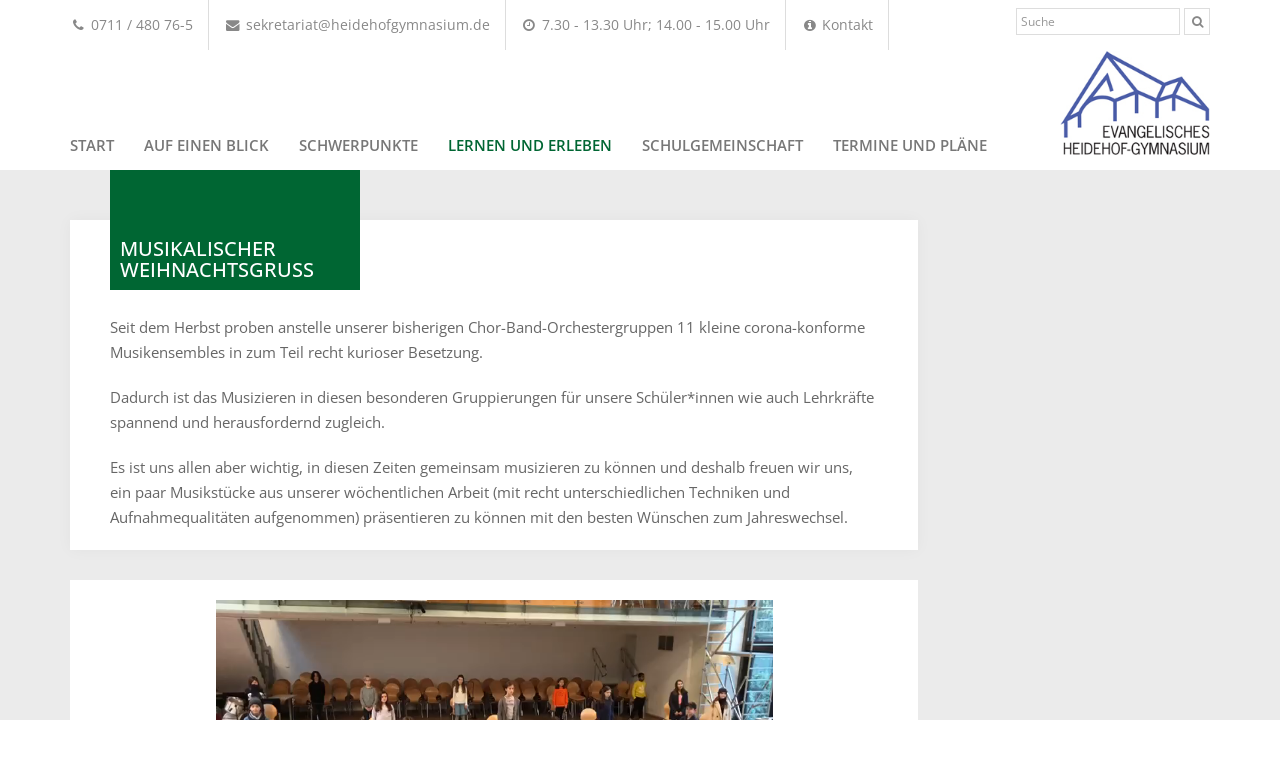

--- FILE ---
content_type: text/html; charset=utf-8
request_url: https://www.heidehofgymnasium.de/lernen-und-erleben/projekte/musikalischer-weihnachtsgruss.html
body_size: 5714
content:
<!DOCTYPE html> <html lang="de"> <head> <meta charset="utf-8"> <!--
	This website is powered by TYPO3 - inspiring people to share!
	TYPO3 is a free open source Content Management Framework initially created by Kasper Skaarhoj and licensed under GNU/GPL.
	TYPO3 is copyright 1998-2018 of Kasper Skaarhoj. Extensions are copyright of their respective owners.
	Information and contribution at https://typo3.org/
--><base href="https://www.heidehofgymnasium.de"> <meta name="viewport" content="width=device-width, initial-scale=1"> <meta http-equiv="X-UA-Compatible" content="IE=edge,chrome=1"> <meta name="theme-color" content="#006633"> <link rel="stylesheet" type="text/css" href="typo3temp/Assets/22b408405b.css" media="all"> <link rel="stylesheet" type="text/css" href="typo3temp/Assets/6d294704fd.css" media="all"> <link rel="stylesheet" type="text/css" href="fileadmin/templates/frontend/assets/bootstrap/css/bootstrap.min.css" media="all"> <link rel="stylesheet" type="text/css" href="fileadmin/templates/frontend/assets/font-awesome/css/font-awesome.min.css" media="all"> <link rel="stylesheet" type="text/css" href="fileadmin/templates/frontend/assets/owl.carousel/assets/owl.carousel.css" media="all"> <link rel="stylesheet" type="text/css" href="fileadmin/templates/frontend/assets/Magnific-Popup/dist/magnific-popup.css" media="all"> <link rel="stylesheet" type="text/css" href="fileadmin/templates/frontend/assets/open-sans/css/main.css" media="all"> <link rel="stylesheet" type="text/css" href="fileadmin/templates/frontend/assets/internet-xs/css/main.css" media="all"> <link rel="stylesheet" type="text/css" href="typo3temp/Assets/2e9a45eb9b.css" media="all"> <script src="typo3temp/Assets/e1f314a320.js" type="text/javascript"></script><title>Musikalischer Weihnachtsgruß&nbsp;- Evangelisches Heidehof-Gymnasium</title> <!--
    Design und Realisierung:

    Internet XS Service GmbH Stuttgart
    Internetagentur
    Heßbrühlstraße 15
    70565 Stuttgart-Vaihingen

    Internet : https://www.internet-xs.de
    TYPO3    : https://www.internet-xs.de/webentwicklung/typo3-programmierung.html
    E-Mail   : info@internet-xs.de
    Telefon  : 0711 / 78 19 41-0
--></head> <body id="page-177" class="body-lernen-und-erleben"> <div class="container hidden-xs hidden-sm hidden-md"> <nav class="navbar navbar-default" id="info-nav"> <div class="container-fluid"> <div id="info-nav-navbar" class=""> <ul class="nav navbar-nav"> <li><a href="tel:+49711480765"><i class="fa fa-fw fa-phone"></i> 0711 / 480 76-5</a></li> <li><a href="javascript:linkTo_UnCryptMailto('hvdgoj5nzfmzovmdvoVczdyzcjabthivndph9yz');"><i class="fa fa-fw fa-envelope"></i> sekretariat&#64;heidehofgymnasium&#46;de</a></li> <li><a href="auf-einen-blick/kontakt.html"><i class="fa fa-fw fa-clock-o"></i> 7.30 - 13.30 Uhr; 14.00 - 15.00 Uhr</a></li> <li><a href="auf-einen-blick/kontakt.html"><i class="fa fa-fw fa-info-circle"></i> Kontakt</a></li> </ul> <form action="auf-einen-blick/suche.html" method="get" id="info-nav-search" class="navbar-form navbar-right" role="search"> <div class="form-group"> <input type="text" class="form-control" placeholder="Suche" name="tx_indexedsearch[sword]"> </div> <button type="submit" class="btn btn-default"><i class="fa fa-fw fa-search"></i></button> </form> </div> </div> </nav> </div> <nav id="page-nav" class="navbar navbar-default navbar-static-top" role="navigation"> <div class="container"> <a id="navbar-brand-logo" class="navbar-brand navbar-right hidden-md hidden-sm hidden-xs" href="/start.html"> <img width="150" alt="Heidehofgymnasium" src="/fileadmin/templates/frontend/assets/internet-xs/img/logo.jpg" /> </a> <div class="navbar-header"> <button type="button" class="navbar-toggle collapsed" data-toggle="collapse" data-target="#navbar-collapse"> <span class="sr-only">Toggle navigation</span> <span class="icon-bar"></span> <span class="icon-bar"></span> <span class="icon-bar"></span> </button> <a class="navbar-brand hidden-lg" href="/start.html">Heidehof-Gymnasium</a> </div> <div class="collapse navbar-collapse" id="navbar-collapse"> <ul id="page-nav-navbar" class="nav navbar-nav"> <li id="page-nav-2"><a href="start.html" title="Das Evangelische Heidehof-Gymnasium ist eine staatlich anerkannte Schule in Trägerschaft der Evangelischen Schulstiftung Stuttgart.">Start</a></li><li id="page-nav-3" class="dropdown"><a href="#" class="dropdown-toggle" data-toggle="dropdown">Auf einen Blick</a><ul class="dropdown-menu"><li><a href="auf-einen-blick/kurzuebersicht.html" title="Kurzübersicht">Kurzübersicht</a></li><li><a href="auf-einen-blick/geschichte.html" title="Geschichte">Geschichte</a></li><li><a href="auf-einen-blick/haeufig-gestellte-fragen.html" title="Häufig gestellte Fragen">Häufig gestellte Fragen</a></li><li><a href="auf-einen-blick/rueckblick.html" title="Rückblick">Rückblick</a></li><li><a href="auf-einen-blick/kontakt.html" title="Kontakt">Kontakt</a></li><li><a href="auf-einen-blick/lage-anfahrt.html" title="Lage / Anfahrt">Lage / Anfahrt</a></li><li><a href="auf-einen-blick/suche.html" title="Suche">Suche</a></li></ul></li><li id="page-nav-39"><a href="schwerpunkte.html" title="Schwerpunkte">Schwerpunkte</a></li><li id="page-nav-5" class="dropdown active"><a href="#" class="dropdown-toggle" data-toggle="dropdown">Lernen und erleben</a><ul class="dropdown-menu"><li><a href="lernen-und-erleben/unterricht.html" title="Unterricht">Unterricht</a></li><li><a href="lernen-und-erleben/beratung.html" title="Beratung">Beratung</a></li><li><a href="lernen-und-erleben/praevention-schutzkonzept.html" title="Prävention / Schutzkonzept">Prävention / Schutzkonzept</a></li><li><a href="lernen-und-erleben/bibliothek.html" title="Bibliothek">Bibliothek</a></li><li><a href="lernen-und-erleben/ganztagsbetreuung.html" title="Ganztagsbetreuung">Ganztagsbetreuung</a></li><li><a href="lernen-und-erleben/praktisches-fach.html" title="Praktisches Fach">Praktisches Fach</a></li><li><a href="lernen-und-erleben/sozialpraktikum.html" title="Sozialpraktikum">Sozialpraktikum</a></li><li><a href="lernen-und-erleben/kooperationen.html" title="Kooperationen">Kooperationen</a></li><li><a href="lernen-und-erleben/projekte-ags.html" title="Projekte / AGs">Projekte / AGs</a></li><li><a href="lernen-und-erleben/erasmus-auslandsaufenthalte.html" title="Erasmus+ / Auslandsaufenthalte">Erasmus+ / Auslandsaufenthalte</a></li><li><a href="lernen-und-erleben/berufsorientierung.html" title="Berufsorientierung">Berufsorientierung</a></li><li><a href="lernen-und-erleben/nachhaltige-schule.html" title="Nachhaltige Schule">Nachhaltige Schule</a></li></ul></li><li id="page-nav-6" class="dropdown"><a href="#" class="dropdown-toggle" data-toggle="dropdown">Schulgemeinschaft</a><ul class="dropdown-menu"><li><a href="schulgemeinschaft/verwaltung.html" title="Verwaltung">Verwaltung</a></li><li><a href="schulgemeinschaft/organigramm.html" title="Organigramm">Organigramm</a></li><li><a href="schulgemeinschaft/lehrerkontakt.html" title="Lehrerkontakt">Lehrerkontakt</a></li><li><a href="schulgemeinschaft/schueler-smv.html" title="Der Schülerrat, bestehend aus allen Klassensprechern, den Schüler- und Stufensprechern und den GMK-Mitgliedern, arbeitet das ganze Jahr daran, die Schule nach Wünschen der Schülerinnen und Schüler zu gestalten.">Schüler / SMV</a></li><li><a href="schulgemeinschaft/eltern.html" title="Eltern">Eltern</a></li><li><a href="schulgemeinschaft/freundeskreis-foerderverein.html" title="Freundeskreis / Förderverein">Freundeskreis / Förderverein</a></li><li><a href="schulgemeinschaft/stellenausschreibung.html" title="Stellenausschreibung">Stellenausschreibung</a></li></ul></li><li id="page-nav-7" class="dropdown"><a href="#" class="dropdown-toggle" data-toggle="dropdown">Termine und Pläne</a><ul class="dropdown-menu"><li><a href="termine-und-plaene/terminuebersicht.html" title="Terminübersicht">Terminübersicht</a></li><li><a href="termine-und-plaene/zeitplan.html" title="Zeitplan">Zeitplan</a></li><li><a href="termine-und-plaene/speiseplan.html" title="Speiseplan">Speiseplan</a></li><li><a href="termine-und-plaene/regeln-vertraege.html" title="Regeln / Verträge">Regeln / Verträge</a></li><li><a href="termine-und-plaene/informationen-fuer-die-oberstufe.html" title="Informationen für die Oberstufe">Informationen für die Oberstufe</a></li><li><a href="termine-und-plaene/info-briefe.html" title="Info-Briefe">Info-Briefe</a></li></ul></li> </ul> <form class="hidden-lg navbar-form form-inline" role="search" action="auf-einen-blick/suche.html" method="get"> <div class="form-group"> <div class="row"> <div class="col-xs-9"> <input class="form-control" name="tx_indexedsearch[sword]" type="text" placeholder="Suche"> </div> <div class="col-xs-3" style="padding-left: 0;"> <button type="submit" class="btn btn-default btn-block text-center"><i class="fa fa-fw fa-search"></i></button> </div> </div> </div> <div class="form-group"> <a href="auf-einen-blick/kontakt.html" class="btn btn-primary btn-block"><i class="fa fa-fw fa-info-circle"></i> Kontakt</a> </div> <div class="form-group"> <a href="tel:+49711480765" class="btn btn-primary btn-block"><i class="fa fa-fw fa-phone"></i> 0711 / 480 76-5</a> </div> </form> </div> </div> </nav> <section id="page-content-section"> <div class="container"> <header id="page-header"> <h1 class="page-header"><span>Musikalischer Weihnachtsgruß</span></h1> </header> <article> <div class="row"> <div class="col-md-9 subpage-no-teaser" id="page-content"> <!--TYPO3SEARCH_begin--><!--  CONTENT ELEMENT, uid:768/mask_ixs_panel_text_only [begin] --><div class="panel panel-default"> <div class="panel-body"> <p>Seit dem Herbst proben anstelle unserer bisherigen Chor-Band-Orchestergruppen 11 kleine corona-konforme Musikensembles in zum Teil recht kurioser Besetzung.</p> <p>Dadurch ist das Musizieren in diesen besonderen Gruppierungen für unsere Schüler*innen wie auch Lehrkräfte spannend und herausfordernd zugleich.</p> <p>Es ist uns allen aber wichtig, in diesen Zeiten gemeinsam musizieren zu können und deshalb freuen wir uns, ein paar Musikstücke aus unserer wöchentlichen Arbeit (mit recht unterschiedlichen Techniken und Aufnahmequalitäten aufgenommen) präsentieren zu können mit den besten Wünschen zum Jahreswechsel.</p> </div> </div> <!--  CONTENT ELEMENT, uid:768/mask_ixs_panel_text_only [end] --><!--  CONTENT ELEMENT, uid:770/html [begin] --><!--  Raw HTML content: [begin] --><div class="iframe"> <video width="560" height="315" style="max-width: 560px; width: 100%;" src="../fileadmin/news/2020-2021/Musik/gloria.mp4" controls></video> <p>Engel haben Himmelslieder (Kl. 5)</p> <br /> <video width="560" height="315" style="max-width: 560px; width: 100%;" src="../fileadmin/news/2020-2021/Musik/joy_to_the_world2.mp4" controls></video> <p>Joy to the World (Kl. 5)</p> <br /> <video width="560" height="315" style="max-width: 560px; width: 100%;" src="../fileadmin/news/2020-2021/Musik/fiddle_kids_rag.mp4" controls></video> <p>Fiddle Kids Rag (Kl. 6)</p> </div> <br /><br /> <!--  Raw HTML content: [end] --><!--  CONTENT ELEMENT, uid:770/html [end] --><!--  CONTENT ELEMENT, uid:771/mask_ixs_teaser_image_only [begin] --><div class="panel panel-default panel-full-image slider owl-carousel"> <div class="panel-full-image-image-caption-wrapper"> <div class="panel-full-image-image"> <img style="width: 100%; max-width: 1140px; height: auto;" src="fileadmin/_processed_/8/c/csm_wmusik20_6er_e1f95ef2a4.jpg" width="1140" height="704" alt="" /> </div> </div> </div> <!--  CONTENT ELEMENT, uid:771/mask_ixs_teaser_image_only [end] --><!--  CONTENT ELEMENT, uid:774/html [begin] --><!--  Raw HTML content: [begin] --><div class="iframe"> <audio id="audio_with_controls" controls src="../fileadmin/news/2020-2021/Musik/Baby_born_6a.mp3" type="audio/mp3"> Ihr Browser kann dieses Tondokument nicht wiedergeben.</audio> <p>Baby born (Kl. 6)</p> </div> <!--  Raw HTML content: [end] --><!--  CONTENT ELEMENT, uid:774/html [end] --><!--  CONTENT ELEMENT, uid:773/mask_ixs_teaser_image_only [begin] --><div class="panel panel-default panel-full-image slider owl-carousel"> <div class="panel-full-image-image-caption-wrapper"> <div class="panel-full-image-image"> <img style="width: 100%; max-width: 1140px; height: auto;" src="fileadmin/_processed_/9/9/csm_wmusik20_8er_fe91314cca.jpg" width="1140" height="801" alt="" /> </div> </div> </div> <!--  CONTENT ELEMENT, uid:773/mask_ixs_teaser_image_only [end] --><!--  CONTENT ELEMENT, uid:775/html [begin] --><!--  Raw HTML content: [begin] --><div class="iframe"> <audio id="audio_with_controls" controls src="../fileadmin/news/2020-2021/Musik/only_you.mp3" type="audio/mp3"> Ihr Browser kann dieses Tondokument nicht wiedergeben.</audio> <p>Only you (Kl. 8)</p> </div> <!--  Raw HTML content: [end] --><!--  CONTENT ELEMENT, uid:775/html [end] --><!--  CONTENT ELEMENT, uid:772/html [begin] --><!--  Raw HTML content: [begin] --><div class="iframe"> <video width="560" height="315" style="max-width: 560px; width: 100%;" src="../fileadmin/news/2020-2021/Musik/we_wish_you_a_timeless_chrismas.mp4" controls></video> <p>We Wish You a Timeless Christmas (Kl. 10)</p> </div> <!--  Raw HTML content: [end] --><!--  CONTENT ELEMENT, uid:772/html [end] --><!--TYPO3SEARCH_end--></div> <aside class="col-md-3" id="page-sidebar"> </aside> </div> </article> </div> </section> <section id="section-schwerpunkte"> <div class="container"> <p><img src="fileadmin/templates/frontend/assets/internet-xs/img/page-schwerpunkte.jpg" usemap="#imagemap-schwerpunkte" /></p> <map id="imagemap-schwerpunkte" name="imagemap-schwerpunkte"> <area shape="rect" alt="Diakonie einüben" title="Diakonie einüben" coords="22,85,121,129" href="verlinkungen-schwerpunkte/diakonie-einueben.html" /> <area shape="rect" alt="Leistungsfähigkeit fördern" title="Leistungsfähigkeit fördern" coords="202,57,398,100" href="verlinkungen-schwerpunkte/leistungsfaehigkeit-foerdern.html" /> <area shape="rect" alt="Innovationen angehen" title="Innovationen angehen" coords="135,152,346,211" href="verlinkungen-schwerpunkte/innovationen-angehen.html" /> <area shape="rect" alt="ganztags betreuen" title="ganztags betreuen" coords="399,129,519,177" href="verlinkungen-schwerpunkte/ganztags-betreuuen.html" /> <area shape="rect" alt="Christsein erfahren" title="Christsein erfahren" coords="494,32,661,93" href="verlinkungen-schwerpunkte/christsein-erfahren.html" /> <area shape="rect" alt="Offenheit zeigen" title="Offenheit zeigen" coords="727,44,849,98" href="verlinkungen-schwerpunkte/offenheit-zeigen.html" /> <area shape="rect" alt="Gemeinschaft erleben" title="Gemeinschaft erleben" coords="583,161,793,226" href="verlinkungen-schwerpunkte/gemeinschaft-erleben.html" /> <area shape="rect" alt="ganzheitlich lernen" title="ganzheitlich lernen" coords="857,178,1027,233" href="verlinkungen-schwerpunkte/ganzheitlich-lernen.html" /> <area shape="rect" alt="Verantwortung übernehmen" title="Verantwortung übernehmen" coords="872,72,1123,145" href="verlinkungen-schwerpunkte/verantwortung-uebernehmen.html" /> </map> </div> </section> <footer id="page-footer"> <div class="container"> <div class="row"> <div class="col-md-6"> <div class="row"> <div class="col-sm-6"> <!--  CONTENT ELEMENT, uid:359/list [begin] --><!--  Header: [begin] --><div class="csc-header csc-header-n1"><h4 class="csc-firstHeader">Kalender</h4></div> <!--  Header: [end] --><!--  Plugin inserted: [begin] --><div class="tx-gbevents-pi1"> <ul class="calendar-list"> <li> <div class="calendar-icon"> <div class="calendar-icon-month-short">Jan</div> <div class="calendar-icon-day">28</div> <div class="calendar-icon-weekday-short">Mi</div> </div> <div class="calendar-title"> <a href="termine-und-plaene/terminuebersicht/termine/termin/anzeigen.html?tx_gbevents_main%5Bevent%5D=3207&amp;cHash=80040b17f58b2ff6a3db0963625e18ff">Podiumsdiskussion zur Landtagswahl</a> </div> </li> <li> <div class="calendar-icon"> <div class="calendar-icon-month-short">Jan</div> <div class="calendar-icon-day">30</div> <div class="calendar-icon-weekday-short">Fr</div> </div> <div class="calendar-title"> <a href="termine-und-plaene/terminuebersicht/termine/termin/anzeigen.html?tx_gbevents_main%5Bevent%5D=3183&amp;cHash=8628e670f966a078f6d0a7fa0df2afd7">Ausgabe der Halbjahresinformationen</a> </div> </li> <li> <div class="calendar-icon"> <div class="calendar-icon-month-short">Jan</div> <div class="calendar-icon-day">31</div> <div class="calendar-icon-weekday-short">Sa</div> </div> <div class="calendar-title"> <a href="termine-und-plaene/terminuebersicht/termine/termin/anzeigen.html?tx_gbevents_main%5Bevent%5D=3164&amp;cHash=74aa2be5e1118085cebfe7feef7ecd87">Infotag für Viertklässler*innen</a> </div> </li> </ul> </div> <!--  Plugin inserted: [end] --><!--  CONTENT ELEMENT, uid:359/list [end] --><p><a href="termine-und-plaene/terminuebersicht.html">Alle Termine im Überblick</a></p> </div> <div class="col-sm-6"> <!--  CONTENT ELEMENT, uid:933/mask_ixs_teaser_image_only [begin] --><div class="panel panel-default panel-full-image slider owl-carousel"> <div class="panel-full-image-image-caption-wrapper"> <div class="panel-full-image-image"> <img style="width: 100%; max-width: 1140px; height: auto;" src="fileadmin/_processed_/e/9/csm_Erasmus_Siegel_KA1_Quadrat_2025_250_a68fdb49ed.jpg" width="1140" height="1140" alt="" /> </div> </div> </div> <!--  CONTENT ELEMENT, uid:933/mask_ixs_teaser_image_only [end] --><p><a href="lernen-und-erleben/bibliothek.html">mehr</a></p> </div> </div> </div> <div class="col-md-6"> <div class="row"> <div class="col-sm-6"> <!--  CONTENT ELEMENT, uid:577/text [begin] --><!--  Text: [begin] --><p>Wir kooperieren mit der<br /><a href="http://www.ejus-online.de/" title="Evangelische Jugend Stuttgart" target="_blank" class="external-link-new-window">Evangelischen Jugend Stuttgart</a><br /><a href="https://www.diakonie-stetten.de/" title="Diakonie Stetten" target="_blank" class="external-link-new-window">Diakonie Stetten</a><br /><a href="http://www.bergerschule.de/" title="Berger Schule" target="_blank">Berger Schule</a></p> <!--  Text: [end] --><!--  CONTENT ELEMENT, uid:577/text [end] --><!--  CONTENT ELEMENT, uid:802/image [begin] --><!--  Image block: [begin] --><div class="csc-textpic csc-textpic-left csc-textpic-above"><div class="csc-textpic-imagewrap"><div class="csc-textpic-imagerow"><div class="csc-textpic-imagecolumn csc-textpic-firstcol"><div class="csc-textpic-image csc-textpic-last"><a href="lernen-und-erleben/nachhaltige-schule.html"><img src="fileadmin/_processed_/d/8/csm_DE-175-00199_emas-logo_web_db5afe2b22.png" width="100" height="173" alt="" border="0"></a></div></div> <div class="csc-textpic-imagecolumn csc-textpic-lastcol"><div class="csc-textpic-image csc-textpic-last"><img src="fileadmin/_processed_/d/5/csm_FTS_Logo_Kampagne_bee544e596.jpg" width="100" height="61" alt="" border="0"></div></div></div> <div class="csc-textpic-imagerow csc-textpic-imagerow-last"><div class="csc-textpic-imagecolumn csc-textpic-firstcol"><div class="csc-textpic-image csc-textpic-last"><a href="lernen-und-erleben/erasmus-auslandsaufenthalte/erasmus-projekt.html"><img src="fileadmin/_processed_/e/6/csm_erasmusplus-logo-all-en-300dpi_3d8dde1877.jpg" width="100" height="41" alt="" border="0"></a></div></div> <div class="csc-textpic-imagecolumn csc-textpic-lastcol">&nbsp;</div></div></div></div> <!--  Image block: [end] --><!--  CONTENT ELEMENT, uid:802/image [end] --></div> <div class="col-sm-6"> <!--  CONTENT ELEMENT, uid:362/text [begin] --><!--  Header: [begin] --><div class="csc-header csc-header-n1"><h4 class="csc-firstHeader">Kontakt</h4></div> <!--  Header: [end] --><!--  Text: [begin] --><p>Evangelisches Heidehof-Gymnasium<br />Schule in evangelischer Trägerschaft<br />Heidehofstraße 49 / 50<br />70184 Stuttgart</p> <p>Telefon 0711 / 480 76-5<br />Telefax 0711 / 480 76-80<br /><a href="javascript:linkTo_UnCryptMailto('hvdgoj5nzfmzovmdvoVczdyzcjabthivndph9yz');">sekretariat&#32;&#40;&#97;&#116;&#41;&#32;heidehofgymnasium&#32;&#40;&#100;&#111;&#116;&#41;&#32;de</a></p> <!--  Text: [end] --><!--  CONTENT ELEMENT, uid:362/text [end] --><a href="http://www.evangelische-schulstiftung-stuttgart.de/" target="_blank"> <img src="/fileadmin/templates/frontend/assets/internet-xs/img/staatlich-anerkannte-schule.png" style="width: 100%;" /> </a> </div> </div> </div> </div> </div> </footer> <footer id="page-footer-copyright"> <div class="container"> <p class="text-center text-uppercase"> &copy; 2025 Evangelisches Heidehof-Gymnasium <a href="impressum.html">Impressum</a> <a href="datenschutz.html">Datenschutzerklärung</a> </p> </div> </footer> <script src="fileadmin/templates/frontend/assets/jquery/jquery-1.11.3.min.js" type="text/javascript"></script><script src="fileadmin/templates/frontend/assets/jQuery-rwdImageMaps/jquery.rwdImageMaps.min.js" type="text/javascript"></script><script src="fileadmin/templates/frontend/assets/bootstrap/js/bootstrap.min.js" type="text/javascript"></script><script src="fileadmin/templates/frontend/assets/bootstrap/js/ie10-viewport-bug-workaround.js" type="text/javascript"></script><script src="fileadmin/templates/frontend/assets/jquery.matchHeight/jquery.matchHeight-min.js" type="text/javascript"></script><script src="fileadmin/templates/frontend/assets/owl.carousel/owl.carousel.min.js" type="text/javascript"></script><script src="fileadmin/templates/frontend/assets/Magnific-Popup/dist/jquery.magnific-popup.min.js" type="text/javascript"></script><script src="fileadmin/templates/frontend/assets/internet-xs/js/main.js" type="text/javascript"></script></body> </html> <!-- Cached page generated 25-01-26 19:14. Expires 26-01-26 19:14 -->
<!-- Parsetime: 0ms -->

--- FILE ---
content_type: text/css; charset=utf-8
request_url: https://www.heidehofgymnasium.de/fileadmin/templates/frontend/assets/internet-xs/css/main.css
body_size: 4931
content:
/*
Copyright (c) Internet XS Service GmbH - All Rights Reserved
Unauthorized copying of this file, via any medium is strictly prohibited,
Proprietary and confidential.

http://www.internet-xs.de
info@internet-xs.de

Project : projekte.internet-xs.de
File    : main.css
Created : 2015-11-20 10:22:32 
Author  : Tobias Dietz <dietz@internet-xs.de>

SVN Info:

$Id$
$Date$
$Rev$
$Author$
*/
/* 
    Created on : 20.11.2015, 10:22:32
    Author     : Tobias Dietz <dietz@internet-xs.de>
*/

body {
    color: #666666;
    font-family: 'Open Sans', 'Helvetica Neue', Arial, sans-serif;
    font-weight: 400;
    font-size: 15px;
}

p {
    line-height: 1.7em;
    margin: 0 0 20px;
}

a {
    text-decoration: none;
    transition: color 0.5s ease 0.1s;
    color: #485aa6;
}

a:hover, a:active, a:focus {
    text-decoration: none;
    color: #7082cd;
}

nav#page-nav #page-nav-navbar > li > a {
    text-transform: uppercase;
    transition: color 0.5s ease 0.1s;
}

.text-uppercase {
    text-transform: uppercase;
}

footer#page-footer {
    background: #ebebeb;
    padding: 30px 0;
    font-size: 0.8em;
}

footer#page-footer h4 {
    border-bottom: 2px solid #ffa700;
    text-transform: uppercase;
    padding-bottom: 5px;
    margin-bottom: 10px;
    width: 70%;
    font-size: 1.3em;
    font-weight: 400;
}

#info-nav {
    background: none;
    border: none;
    margin-bottom: 30px;
}

#info-nav ul.nav > li > a  {
    border-right: 1px solid #dddddd;
    color: #888888;
}

#section-schwerpunkte p {
    margin: 0;
}

#section-schwerpunkte img {
    width: 100%;
}

#page-footer-copyright {
    padding: 30px 0;
}

#page-footer-copyright p {
    margin-bottom: 0;
    font-size: 0.8em;
}

section#page-content-section {
    background: #ebebeb;
}

#header-image {
    box-shadow: 0px 0px 40px rgba(0,0,0,0.04);

}

#header-image img {
    width: 100%;
    height: auto;
    margin-bottom: 20px;
}

.panel {
    border: none;
    border-radius: 0;
    box-shadow: 0px 0px 15px rgba(0,0,0,0.04);
    margin-bottom: 15px;
}

#page-header {
    position: relative;
    z-index: 100;
}

#page-content .panel-body {
    padding: 15px;
}

.panel > .panel-heading {
    background: #ffffff;
    border-bottom: 2px solid #888888;
    width: 90%;
    padding-top: 20px;
    padding-bottom: 20px;
    color: #666666;
}

ul.subpage-nav-nav {
    list-style-type: none;
    padding-left: 0;
}

ul.subpage-nav-nav > li {
    margin-bottom: 1em;
}

ul.subpage-nav-nav > li > a {
    color: inherit;
    padding: 7px 0;
    display: block;
    padding-right: 10px;
    padding-left: 0;
}


ul.subpage-nav-nav > li > ul {
    padding-left: 0;
    list-style-type: none;
}

ul.subpage-nav-nav > li > ul > li {
    display: inline;
}

ul.subpage-nav-nav > li > a {
    font-weight: bold;
}

ul.subpage-nav-nav > li > ul > li:after {
    content: ', ';
}

ul.subpage-nav-nav > li > ul > li:last-child:after {
    content: '';
}

.panel-title {
    font-size: 18px;
}

h1.page-header {
    margin-top: 20px;
    border: none;
    font-size: 1.2em;
    padding: 15px;
    margin-bottom: 20px;
    color: #ffffff;
    text-transform: uppercase;
}



nav#page-nav {
    margin-bottom: 0;
}

nav#page-nav.navbar-default {
    background: #ffffff;
    border-bottom: none;

}

nav#page-nav.navbar-static-top {
    box-shadow: none;
}

nav#page-nav.navbar-fixed-top {
    box-shadow: 0px 0px 15px rgba(0,0,0,0.04);
}

nav#page-nav.navbar-default .navbar-toggle {
    border: none;
}

nav#page-nav.navbar-default .navbar-toggle:focus, nav#page-nav.navbar-default .navbar-toggle:hover {
    background: none;
}

nav#page-nav.navbar-default .navbar-toggle {
    transform: rotate(-90deg);
    transition: transform 0.5s ease 0.1s;
}

nav#page-nav.navbar-default .navbar-toggle.collapsed  {
    transform: rotate(0deg);
}

nav#page-nav .navbar-toggle .icon-bar {
    border-radius: 0;
    height: 3px;
    width: 20px;
}


form#meldeportal {
    background: #ffffff;
    padding: 15px;
    margin-bottom: 15px;
}

form#meldeportal .csc-form-element {
    margin-bottom: 15px;
}

form#meldeportal legend {
    font-size: inherit;
    font-weight: 700;
    color: inherit;
    border: none;
}

form#meldeportal fieldset ol {
    padding: 0;
}

form#meldeportal fieldset.fieldset-subgroup ol {
    padding: 0;
    margin: 0;
    position: static;

}

form#meldeportal .csc-form-element-radio {
    padding: 0;
}

form#meldeportal .csc-form-element-submit {
    margin-bottom: 0;
}

form#meldeportal .csc-form-element-submit label {
    display: none;
}

@media (max-width: 1199px) {



    .navbar-header {
        float: none;
    }
    .navbar-left,.navbar-right {
        float: none !important;
    }
    .navbar-toggle {
        display: block;
    }
    .navbar-collapse {
        border-top: 1px solid transparent;
        box-shadow: inset 0 1px 0 rgba(255,255,255,0.1);
    }
    .navbar-fixed-top {
        top: 0;
        border-width: 0 0 1px;
    }
    .navbar-collapse.collapse {
        display: none!important;
    }
    .navbar-nav {
        float: none!important;
        margin-top: 7.5px;
    }
    .navbar-nav>li {
        float: none;
    }
    .navbar-nav>li>a {
        padding-top: 10px;
        padding-bottom: 10px;
    }
    .collapse.in{
        display:block !important;
    }
    .navbar-nav .open .dropdown-menu {
        position: static;
        float: none;
        width: auto;
        margin-top: 0;
        background-color: transparent;
        border: 0;
        -webkit-box-shadow: none;
        box-shadow: none;
    }
}
nav#page-nav {
    font-weight: 600;
}


@media (min-width: 1200px) {

    div.subpage-no-teaser .panel:first-child {
        padding-top: 75px;
    }

    section#page-content-section {
        background: #ebebeb;
        padding-top: 50px;
        padding-bottom: 20px;
    }


    h1.page-header {
        width: 250px;
        padding: 0 10px 10px 10px;
        min-height: 120px;
        font-size: 1.3em;
        color: #ffffff;
        margin: 0;
        margin-top: -50px;
        border: none;
        background: #666666;
        position: absolute;
        top: 0;
        left: 40px;
    }

    h1.page-header span {
        display: block;
        position: absolute;
        bottom: 10px;
        left: 10px;
        right: 10px;
    }


    #page-content .panel-body,
    form#meldeportal {
        padding: 20px 40px;
    }

    .panel {
        margin-bottom: 30px;
    }

    nav#page-nav {
        padding: 0;
        margin-top: 40px;
    }

    #page-nav-2 a {
        padding-left: 0;
    }

    nav#page-nav > .container-fluid {
        padding: 0;
    }

    nav#page-nav > .container-fluid > #page-nav-navbar {
        padding: 0;
    }

    nav#page-nav {
        margin-bottom: 0;
        background: none;
        border: none;
        font-weight: 600;
    }

    nav#page-nav .dropdown-menu {
        width: 230px;
        border: none;
        box-shadow: 0px 10px 10px rgba(0,0,0,0.1);
        border-radius: 0;
        border-top: 2px solid #ff0000;
        padding-top: 0;
        padding-bottom: 0;
    }

    nav#page-nav .dropdown-menu > li > a {
        padding: 10px 20px;
        border-bottom: 1px solid #dddddd;
        white-space: normal;
    }

    nav#page-nav .dropdown-menu > li:last-child > a {
        border-bottom: none;
    }

    nav#page-nav.navbar-default .navbar-nav > .open > a, 
    nav#page-nav.navbar-default .navbar-nav > .open > a:focus, 
    nav#page-nav.navbar-default .navbar-nav > .open > a:hover,
    nav#page-nav.navbar-default .navbar-nav > .active > a, 
    nav#page-nav.navbar-default .navbar-nav > .active > a:focus, 
    nav#page-nav.navbar-default .navbar-nav > .active > a:hover
    {
        background: none;
    }

    nav#page-nav .dropdown-menu > .active > a, nav#page-nav .dropdown-menu > .active > a:focus, nav#page-nav .dropdown-menu > .active > a:hover {
        background: inherit;
        color: inherit;
    }

    .navbar-brand
    {
        /*position: absolute;
        width: 100%;
        left: 0;
        text-align: center;
        margin: auto;*/
        font-weight: 400;
    }

    #page-nav-col {
        padding-top: 63px;
    }

}

.panel-body > p:last-child {
    margin-bottom: 0;
}



nav#info-nav > .container-fluid {
    padding-left: 0;
    padding-right: 0;
    margin-left: -15px;
    margin-right: 0;
}

nav#info-nav {
    font-size: 0.9em;
}

.calendar-list {
    padding-left: 0;
    list-style-type: none;
}

.calendar-list > li > a {
    display: inline-block;
}

.calendar-icon {
    border: 1px solid #666666;
    width: 45px;
    text-align: center;
    border-radius: 2px;
    float: left;
    height: 50px;
}

.calendar-icon-month-short {
    background: #666666;
    color: #ffffff;
    text-transform: uppercase;
    font-size: 0.8em;
    padding: 3px 0;
    line-height: 1em;
}

.calendar-icon-weekday-short {
    font-size: 0.8em;
    line-height: 1em;
    padding: 3px 0;
}

.calendar-icon-day {
    font-size: 1.1em;
    font-weight: 700;
    line-height: 1em;
    padding: 3px 0 0 0;
}

.calendar-title {
    float: left;
    height: 50px;
    padding: 9px 0 0 15px;
    width: 200px;
}

.calendar-list > li:after {
    content: ' ';
    display: block;
    clear: both;
}

.calendar-list > li {
    margin-bottom: 10px;
}

#info-nav-search .form-control, #info-nav-search .btn {
    padding: 4px;
    height: auto;
    width: auto;
    border-radius: 0;
    border-color: #dddddd;
    box-shadow: none;
    font-size: 0.9em;
    color: #888888;
}

dl > dd {
    margin-bottom: 1.5em;
}

dl > dd:last-child {
    margin-bottom: 0;
}

#start-header {
    background: #ebebeb;
    margin-bottom: 30px;
}

#start-header-image-link-wrapper {
    position: relative;
}

#start-header-link {
    position: absolute;
    bottom: 20%;
    left: 0;
    max-width: 100%;
}

#start-header-link > a {
    background: rgba(255,167,0, 0.8);
    display: block;
    width: 400px;
    max-width: 100%;
    height: 50px;
    font-size: 1.5em;
    text-align: center;
    line-height: 50px;
    color: #ffffff;
    transition: background-color 0.5s ease 0.1s;
    text-decoration: none;
}



#start-header-link > a:hover, #start-header-link > a:active, #start-header-link > a:focus {
    background: #ffa700;
}

#start-header-image > img {
    width: 100%;
    max-width: 1140px;
    height: auto;
}

.panel-disabled {
    opacity: 0.5;
    transition: opacity 0.5s ease 0.1s;
}

.panel-disabled:hover {
    opacity: 1;
}

.panel-menu-today > .panel-heading {
    background: #666666;
    color: #ffffff;
    border-bottom-color: #ffffff;
}

.panel-menu-today {
    background: #666666;
    color: #ffffff;
}



/*
    Auf einen Blick
*/

li#page-nav-3 a:hover, 
li#page-nav-3.dropdown.open > a,
li#page-nav-3.active > a {
    color: #4859aa;
}

li#page-nav-3 > ul.dropdown-menu {
    border-top-color: #4859aa;
}

.body-auf-einen-blick h1.page-header {
    background: #4859aa;
}

.body-auf-einen-blick nav#subpage-nav > .panel-heading, .panel-blue > .panel-heading,
.body-auf-einen-blick aside#page-sidebar .panel > .panel-heading {
    border-bottom-color: #4859aa;
}

.body-auf-einen-blick footer#page-footer h4 {
    border-bottom-color: #4859aa;
}

.body-auf-einen-blick #page-content-section a, .body-auf-einen-blick #page-footer a {
    color: #4859aa;
}

.body-auf-einen-blick #page-content-section a:hover, .body-auf-einen-blick #page-content-section a:focus, .body-auf-einen-blick #page-content-section a:active,
.body-auf-einen-blick #page-footer a:hover, .body-auf-einen-blick #page-footer a:focus, .body-auf-einen-blick #page-footer a:active {
    color: #697bce;
}

.body-auf-einen-blick .owl-dot.active {
    background: #697bce;
}

.body-auf-einen-blick .btn-primary {
    background: #4859aa;
    border-color: #4859aa;
}

.body-auf-einen-blick .btn-primary:hover, .body-auf-einen-blick .btn-primary:active, .body-auf-einen-blick .btn-primary:focus {
    background: #697bce;
    border-color: #697bce;
}

/*
    Schwerpunkte
*/

li#page-nav-39 a:hover, 
li#page-nav-39.dropdown.open > a,
li#page-nav-39.active > a {
    color: #ffa700;
}

li#page-nav-39 > ul.dropdown-menu {
    border-top-color: #ffa700;
}

.body-schwerpunkte h1.page-header {
    background: #ffa700;
}

.body-schwerpunkte nav#subpage-nav > .panel-heading, .panel-orange > .panel-heading,
.body-schwerpunkte aside#page-sidebar .panel > .panel-heading  {
    border-bottom-color: #ffa700;
}

.body-schwerpunkte footer#page-footer h4 {
    border-bottom-color: #ffa700;
}

.body-schwerpunkte #page-content-section a,
.body-schwerpunkte #page-footer a {
    color: #ffa700;
}

.body-schwerpunkte #page-content-section a:hover, .body-schwerpunkte #page-content-section a:focus, .body-schwerpunkte #page-content-section a:active,
.body-schwerpunkte #page-footer a:hover, .body-schwerpunkte #page-footer a:focus, .body-schwerpunkte #page-footer a:active {
    color: #d78d00;
}

.body-schwerpunkte .owl-dot.active {
    background: #ffa700;
}

.body-schwerpunkte .btn-primary {
    background: #ffa700;
    border-color: #ffa700;
}

.body-schwerpunkte .btn-primary:hover, .body-schwerpunkte .btn-primary:active, .body-schwerpunkte .btn-primary:focus {
    background: #d78d00;
    border-color: #d78d00;
}

/*
    Lernen und erleben
*/

li#page-nav-5 a:hover, 
li#page-nav-5.dropdown.open > a,
li#page-nav-5.active > a {
    color: #006633;
}

li#page-nav-5 > ul.dropdown-menu {
    border-top-color: #006633;
}

.body-lernen-und-erleben h1.page-header {
    background: #006633;
}

.body-lernen-und-erleben nav#subpage-nav > .panel-heading, .panel-green > .panel-heading,
.body-lernen-und-erleben aside#page-sidebar .panel > .panel-heading  {
    border-bottom-color: #006633;
}

.body-lernen-und-erleben ul.subpage-nav-nav > li.active > a,
.body-lernen-und-erleben ul.subpage-nav-nav > li > a:hover, 
.body-lernen-und-erleben ul.subpage-nav-nav > li > a:focus, 
.body-lernen-und-erleben ul.subpage-nav-nav > li > a:active {
    color: #006633;
}

.body-lernen-und-erleben footer#page-footer h4 {
    border-bottom-color: #006633;
}

.body-lernen-und-erleben #page-content-section a,
.body-lernen-und-erleben #page-footer a {
    color: #006633;
}

.body-lernen-und-erleben #page-content-section a:hover, .body-lernen-und-erleben #page-content-section a:focus, .body-lernen-und-erleben #page-content-section a:active,
.body-lernen-und-erleben #page-footer a:hover, .body-lernen-und-erleben #page-footer a:focus, .body-lernen-und-erleben #page-footer a:active {
    color: #148f52;
}

.body-lernen-und-erleben .owl-dot.active {
    background: #148f52;
}

.body-lernen-und-erleben .btn-primary {
    background: #006633;
    border-color: #006633;
}

.body-lernen-und-erleben .btn-primary:hover, .body-lernen-und-erleben .btn-primary:active, .body-lernen-und-erleben .btn-primary:focus {
    background: #148f52;
    border-color: #148f52;
}

/*
    Schulgemeinschaft
*/

li#page-nav-6 a:hover, 
li#page-nav-6.dropdown.open > a,
li#page-nav-6.active > a {
    color: #87134d;
}

li#page-nav-6 > ul.dropdown-menu {
    border-top-color: #87134d;
}

.body-schulgemeinschaft h1.page-header {
    background: #87134d;
}

.body-schulgemeinschaft nav#subpage-nav > .panel-heading, .panel-purple > .panel-heading,
.body-schulgemeinschaft aside#page-sidebar .panel > .panel-heading  {
    border-bottom-color: #87134d;
}

.body-schulgemeinschaft footer#page-footer h4 {
    border-bottom-color: #87134d;
}

.body-schulgemeinschaft #page-content-section a,
.body-schulgemeinschaft #page-footer a {
    color: #87134d;
}

.body-schulgemeinschaft #page-content-section a:hover, .body-schulgemeinschaft #page-content-section a:focus, .body-schulgemeinschaft #page-content-section a:active,
.body-schulgemeinschaft #page-footer a:hover, .body-schulgemeinschaft #page-footer a:focus, .body-schulgemeinschaft #page-footer a:active {
    color: #ab2869;
}

.body-schulgemeinschaft .owl-dot.active {
    background: #ab2869;
}

.body-schulgemeinschaft .btn-primary {
    background: #87134d;
    border-color: #87134d;
}

.body-schulgemeinschaft .btn-primary:hover, .body-schulgemeinschaft .btn-primary:active, .body-schulgemeinschaft .btn-primary:focus {
    background: #ab2869;
    border-color: #ab2869;
}

/*
    Termine und Plaene
*/

li#page-nav-7 a:hover, 
li#page-nav-7.dropdown.open > a,
li#page-nav-7.active > a {
    color: #666666;
}

li#page-nav-7 > ul.dropdown-menu {
    border-top-color: #666666;
}

.body-termine-und-plaene h1.page-header {
    background: #666666;
}

.body-termine-und-plaene nav#subpage-nav > .panel-heading, .panel-grey > .panel-heading,
.body-termine-und-plaene aside#page-sidebar .panel > .panel-heading  {
    border-bottom-color: #666666;
} 

.body-termine-und-plaene footer#page-footer h4 {
    border-bottom-color: #666666;
}

.body-termine-und-plaene .owl-dot.active {
    background: #666666;
}

.body-termine-und-plaene .btn-primary {
    background: #666666;
    border-color: #666666;
}

.body-termine-und-plaene .btn-primary:hover, .body-schulgemeinschaft .btn-primary:active, .body-schulgemeinschaft .btn-primary:focus {
    background: #777777;
    border-color: #777777;
}




#page-nav .btn-primary {
    background: #888888;
    border-color: #888888;
}

#page-nav .btn-primary:hover, #page-nav .btn-primary:active, #page-nav .btn-primary:focus {
    background: #999999;
    border-color: #999999;
}


/*
    Ende bereichsabhängige Farbe
*/


h2 {
    font-size: 1.3em;
    text-transform: uppercase;
    font-weight: 600;
}

h2.panel-title {
    text-transform: none;
    font-weight: normal;
}

.download-list {
    list-style-type: none;
    padding-left: 0;
}

.download-list > li {
    margin-bottom: 1em;
}

.download-list > li:last-child {
    margin-bottom: 0;
}

.align-center {
    text-align: center;
}


#page-logo {
    padding-bottom: 15px;
    display: inline-block;
}

.navbar-default .navbar-nav .open .dropdown-menu > li > a {
    padding-top: 10px;
    padding-bottom: 10px;
}

.navbar-default .navbar-nav > .active > a, .navbar-default .navbar-nav > .active > a:focus, .navbar-default .navbar-nav > .active > a:hover {
    background-color: #ffffff;
}

/*@media (max-width: 1199px) {
    .navbar-header {
        float: none;
    }
    .navbar-left,.navbar-right {
        float: none !important;
    }
    .navbar-toggle {
        display: block;
    }
    .navbar-collapse {
        border-top: 1px solid transparent;
        box-shadow: inset 0 1px 0 rgba(255,255,255,0.1);
    }
    .navbar-fixed-top {
        top: 0;
        border-width: 0 0 1px;
    }
    .navbar-collapse.collapse {
        display: none!important;
    }
    .navbar-nav {
        float: none!important;
        margin-top: 7.5px;
    }
    .navbar-nav>li {
        float: none;
    }
    .navbar-nav>li>a {
        padding-top: 10px;
        padding-bottom: 10px;
    }
    .collapse.in{
        display:block !important;
    }
}*/



.owl-prev, .owl-next {
    width: 20%;
    height: 20%;
    top: 50%;
    margin-top: -7%;
    position: absolute;
    display: inline-block;
    background-repeat: no-repeat;
    background-size: contain;
    position: absolute;
    opacity: 0.7;
}

.owl-prev.disabled, .owl-next.disabled {
    display: none !important;
}

.owl-prev {
    left: 0;
    text-align: left;
    background-image: url(../img/owl-prev-bg.png);
    background-position: center left;
}

.owl-next {
    right: 0;
    text-align: right;
    background-image: url(../img/owl-next-bg.png);
    background-position: center right;
}

.owl-dots {
    position: absolute;
    width: 100%;
    bottom: 1%;
    text-align: center;
}

.owl-dot {
    display: inline-block;
    width: 17px; 
    height: 17px;
    background: #ffffff;
    margin: 7px;
    border-radius: 15px;
    border: 4px solid #ffffff;
    box-shadow: 0px 0px 5px rgba(0,0,0,0.3);
    opacity: 0.8;
}

.owl-dot.active {
    background: #444444;
}

.news-slider .owl-dots {
    bottom: -5px;
}





.thumb {
    margin-bottom: 15px;
}

.inline-image-wrapper.pull-left {
    padding: 5px 15px 5px 0;
}

.inline-image-wrapper.pull-right {
    padding: 5px 0 5px 15px;
}

ul.link-list {
    padding-left: 0;
    margin-bottom: 0;
    list-style-type: none;
}

ul.link-list li:before {    
    font-family: 'FontAwesome';
    content: '\f0c1';
    margin:0 5px 0 0;
}

ul.related-news-list {
    padding-left: 0;
    margin-bottom: 0;
    list-style-type: none;
}

ul.related-news-list li:before {    
    font-family: 'FontAwesome';
    content: '\f1ea';
    margin:0 5px 0 0;
}

ul.download-list {
    padding-left: 0;
    margin-bottom: 0;
    list-style-type: none;
}

.news-slider-col h2.subpage-header {

    padding: 15px;
    font-size: 1.3em;
    color: #ffffff;
    margin-bottom: 20px;

    border: none;
    background: #666666;

    top: 0;
    left: 40px;
    font-weight: 400;
}

#news-slider-col-announcement h2.subpage-header {
    background: #ffa700;
}

#news-slider-col-report h2.subpage-header {
    background: #4859aa;
}

.news-slider-col .panel {
    padding-top: 10px;
}

.news-slider .owl-item {
    height:auto;
    width:100%;
}

.owl-carousel .owl-item img {
    -webkit-backface-visibility: hidden;
}


@media (min-width: 1199px) {
    .news-slider-col h2.subpage-header {
        margin: -50px 0 0 0;
        position: absolute;
        width: 250px;
        padding: 80px 10px 10px 10px;
        z-index: 20;
    }

    .news-slider-col .panel {
        padding-top: 70px;
    }

    /*.news-slider .owl-item {
        height:490px;
        width:100%;
    }*/
}



.panel-body > h2:first-child {
    margin-top: 0;
}

.panel-sidebar .panel-body p {
    word-wrap:break-word;
}

body#page-19 .page-header {
    text-transform: none;
}


.table-calendar > thead > tr > th {
    text-align: center;
    width: 14.28%;
}

.table-calendar > tbody > tr > td {
    padding: 0;
}

.table-calendar-cell {
    min-height: 80px;
    padding: 2px;
}

.table-calendar span.date {
    display: block;
    color: #aaaaaa;
    text-align: right;

}


.list-calendar-events > li {

}

.list-calendar-events > li > a {
    background: #666666;
    margin: 0 -3px;
    padding: 2px;
    color: #ffffff;
    font-size: 0.7em;
    position: relative;
    z-index: 5;
    display: block;
    overflow: hidden;
}

.list-calendar-events > li.category-4 > a {
    background-color: #666666;
}

.list-calendar-events > li.category-5 > a {
    /** Gruen **/
    background-color: #006633;
}

.list-calendar-events > li.category-6 > a {
    /** Gelb **/
    background-color: #ffa700;
}

.list-calendar-events > li.category-7 > a {
    /** Grau **/
    background-color: #666666;
}

.list-calendar-events > li.category-8 > a {
    /** Rot **/
    background-color: #87134d;
}

h2 > a, h2 > a:hover, h2:hover > a {
    color: #666666 !important;
}

.tx-indexedsearch-whatis {
    display: none;
}

.tx-indexedsearch-browsebox > p {
    border-radius: 0;
    box-shadow: 0px 0px 15px rgba(0,0,0,0.04);
    margin-bottom: 30px;
    background: #ffffff;
    padding: 20px 40px;
}

ul.browsebox {
    padding-left: 0;
    margin-bottom: 0;
    display: block;
    border: none;
    border-radius: 0;
    box-shadow: 0px 0px 15px rgba(0,0,0,0.04);
    margin-bottom: 30px;
    background: #ffffff;
    padding: 20px 40px;
}

@media (min-width: 768px) {



    .tx-indexedsearch .tx-indexedsearch-browsebox li {
        margin-right: -1px;
        margin-left: 0;
    }

    .tx-indexedsearch .tx-indexedsearch-browsebox a {
        border: 1px solid #dddddd;
        padding: 5px 10px;
    }

    .tx-indexedsearch .tx-indexedsearch-browsebox strong a {
        font-weight: normal;
        background: #dddddd;
    }

}



.no-uppercase {
    text-transform: none;
}

#page-content > div > div.tx-indexedsearch-res .panel:first-child {
    padding-top: 0;
}

.tx-indexedsearch .tx-indexedsearch-browsebox:first-child {
    display: none;
}

.tx-indexedsearch-noresults {
    background: #ffffff;
    padding: 15px;
    color: #a70000;
    box-shadow: 0px 0px 15px rgba(0,0,0,0.04);
    margin-bottom: 30px;
    padding: 20px 40px;
}

.news-slider-item a, .news-slider-item a:hover, .news-slider-item a:active, .news-slider-item a:focus {
    color: inherit;
}

.news-slider-item img {
    height: 200px;
}

#news-slider-col-announcement h3, #news-slider-col-report h3 {
    border-bottom: 2px solid;
    padding-bottom: 15px;
    margin-bottom: 15px;
}

#news-slider-col-announcement h3 {
    border-bottom-color: #ffa700;
}

#news-slider-col-report h3 {
    border-bottom-color: #4859aa;
}

.news-item-images {
    padding: 5px 0 0 15px;
}

.news-item-images-element {
    margin-bottom: 15px;
}

.news-item-images-elemet-description {
    font-size: 0.8em;
    line-height: 1.2em;
    padding-top: 5px;
}

.news-item-more {
    color: inherit !important;
}

#navbar-brand-logo {

}

#navbar-brand-logo img {
    width: 150px; margin-top: -84px;
}

.panel-full-image-image-caption-wrapper {
    position: relative;
}

.panel-full-image-image {
    position: relative;
}

.panel-full-image-caption {
    position: absolute;
    top: 0;
    left: 0;
    width: 100%;
    height: auto;
    background: rgba(0,0,0,0.7);
    color: #ffffff;
    padding: 15px;
}

.sidebar-box-icon-content:after {
    content: ' ';
    display: block;
    clear: both;
}

.sidebar-box-icon {
    float: left;
    width: 30px;
}

.sidebar-box-content {
    padding-left: 0px;
    position: relative;
    overflow: hidden;
    text-overflow: ellipsis;
}

.news > .page-navigation:first-child {
    display: none;
}


.news .page-first-item {
    padding-top: 80px;
}

#news-date-menu .nav li {
    float: none;
}

#news-date-menu .nav a {
    float: none;
    border-radius: 0;
}

.iframe {
    background: #ffffff;
    width: 100%;
    padding-top: 20px;
    padding-bottom: 20px;
    text-align: center;
}


--- FILE ---
content_type: text/css; charset=utf-8
request_url: https://www.heidehofgymnasium.de/typo3temp/Assets/2e9a45eb9b.css
body_size: 116
content:
    <!--[if lt IE 9]>
      <script src="assets/html5shiv/html5shiv.min.js"></script>
      <script src="assets/respond/respond.min.js"></script>
    <![endif]-->
 

--- FILE ---
content_type: application/javascript; charset=utf-8
request_url: https://www.heidehofgymnasium.de/fileadmin/templates/frontend/assets/internet-xs/js/main.js
body_size: 1841
content:
/* 
 * Copyright (c) Internet XS Service GmbH - All Rights Reserved
 * Unauthorized copying of this file, via any medium is strictly prohibited,
 * Proprietary and confidential.
 * 
 * http://www.internet-xs.de
 * info@internet-xs.de
 * 
 * Project : projekte.internet-xs.de
 * File    : main.js
 * Created : 2015-11-20 10:22:27 
 * Author  : Tobias Dietz <dietz@internet-xs.de>
 * 
 * SVN Info:
 * 
 * $Id$
 * $Date$
 * $Rev$
 * $Author$
 */

$(document).ready(function () {
    $('img[usemap]').rwdImageMaps();
});
/*$('a[data-toggle="dropdown"]').hover(function () {
 $(this).trigger('click');
 }, function () {
 $(this).trigger('blur');
 });*/


function isNavbarSmall() {
    return $('nav#page-nav button.navbar-toggle').is(':visible');
}



$('.dropdown').on('show.bs.dropdown', function (e) {
    if (!isNavbarSmall()) {
        $(this).find('.dropdown-menu').first().stop(true, true).fadeIn();
    } else {
        $(this).find('.dropdown-menu').first().stop(true, true).slideDown();
    }

});
$('.dropdown').on('hide.bs.dropdown', function (e) {
    if (!isNavbarSmall()) {
        $(this).find('.dropdown-menu').first().stop(true, true).fadeOut();
    } else {
        $(this).find('.dropdown-menu').first().hide();
    }
});
$(function () {
    $('.navbar-collapse ul li a:not(.dropdown-toggle)').bind('click', function () {
        $('.navbar-toggle:visible').click();
    });
});
$(document).ready(function () {
    $('.match-height-five-boxes .panel').matchHeight();
});

$(document).ready(function () {
    $('.match-height').matchHeight();
});
$(document).ready(function () {
    $('.responsive-table').wrap('<div class="table-responsive"></div>');
});
$(window).load(function () {

    $('.slider').each(function () {
        if ($(this).children().length > 1) {
            $(this).owlCarousel({
                items: 1,
                autoHeight: true,
                dots: true,
                nav: true,
                navText: ['', '']
            });
        } else {
            $(this).removeClass('owl-carousel');
        }
    });
});
$(".slider").on('initialized.owl.carousel changed.owl.carousel refreshed.owl.carousel', function (event) {
    if (!event.namespace) {
        return;
    }

    var carousel = event.relatedTarget;
    var element = event.target;
    var current = carousel.current();
    if (current >= carousel.maximum()) {
        $('.owl-next', element).fadeOut();
    } else {
        $('.owl-next', element).fadeIn();
    }

    if (current <= carousel.minimum()) {
        $('.owl-prev', element).fadeOut();
    } else {
        $('.owl-prev', element).fadeIn();
    }
});
$(document).ready(function () {

    $('.news-slider').each(function () {
        var $this = $(this);
        $this.owlCarousel({
            nestedItemSelector: 'news-slider-item',
            dots: true,
            nav: false,
            stagePadding: 10,
            margin: 30,
            navText: ['', ''],
            responsive: {
                // breakpoint from 0 up
                0: {
                    items: 1
                },
                768: {
                    items: $(this).data('items'),
                }
            }
        });
    });
});
$.extend(true, $.magnificPopup.defaults, {
    tClose: 'Schließen (Esc)', // Alt text on close button
    tLoading: 'Lädt...', // Text that is displayed during loading. Can contain %curr% and %total% keys
    gallery: {
        tPrev: 'Vorheriges (Pfeil-nach-links-Taste)', // Alt text on left arrow
        tNext: 'Nächstes (Pfeil-nach-rechts-Taste)', // Alt text on right arrow
        tCounter: '%curr% von %total%' // Markup for "1 of 7" counter
    },
    image: {
        tError: '<a href="%url%">Das Bild</a> konnte nicht geladen werden.' // Error message when image could not be loaded
    },
    ajax: {
        tError: '<a href="%url%">Der Inhalt</a> konnte nicht geladen werden.' // Error message when ajax request failed
    }
});
$('.lightbox.row').each(function () {
    $(this).magnificPopup({
        delegate: 'div.thumb a', // child items selector, by clicking on it popup will open
        type: 'image',
        gallery: {
            enabled: true
        },
        image: {
            titleSrc: function (item) {
                return $('img', item.el).data('description');
            }
        }
    });
});
$('.lightbox-group-1').magnificPopup({
    type: 'image',
    gallery: {
        enabled: true
    },
    image: {
        titleSrc: function (item) {
            return $('img', item.el).data('description');
        }
    }
});
$('.lightbox-single').magnificPopup({
    type: 'image',
    gallery: {
        enabled: false
    },
    image: {
        titleSrc: function (item) {
            return $('img', item.el).data('description');
        }
    }
});
$(document).ready(function () {
    if ($('input#main-search-field').val() === 'Suche nach') {
        $('input#main-search-field').attr('placeholder', $('input#main-search-field').val());
        $('input#main-search-field').val('');
    }
});

$('.news-slider').matchHeight();

$('.news-slider .owl-item').matchHeight({
    target: $('.news-slider')
});

var resizeId;
$(window).resize(function () {
    clearTimeout(resizeId);
    resizeId = setTimeout(doneResizing, 500);
});



function doneResizing() {

    $.fn.matchHeight._update();

}